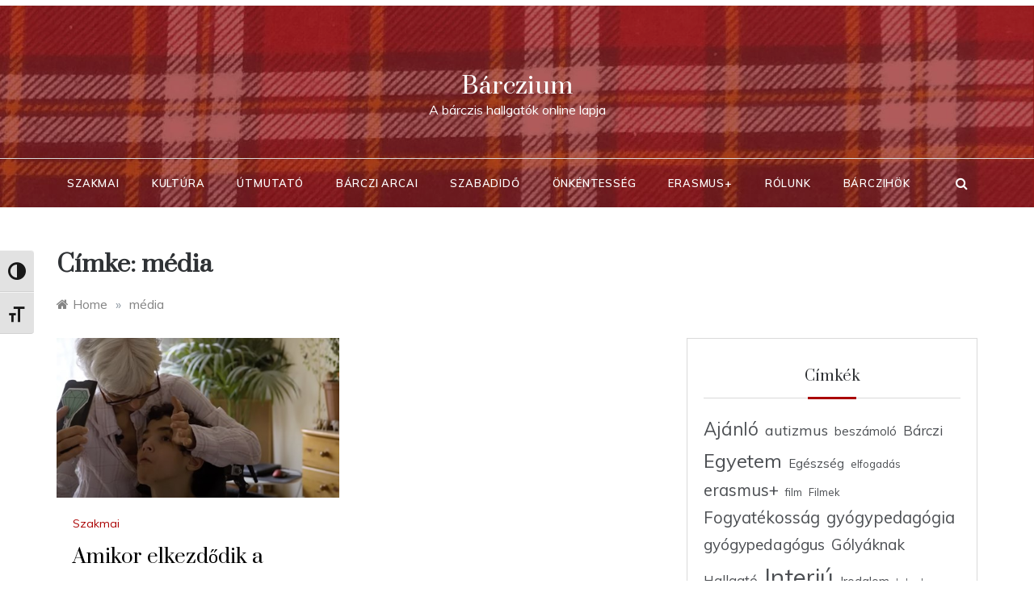

--- FILE ---
content_type: text/html; charset=UTF-8
request_url: http://barczium.elte.hu/tag/media/
body_size: 14041
content:
<!doctype html>
<html lang="hu">
<head>
	<meta charset="UTF-8">
	<meta name="viewport" content="width=device-width, initial-scale=1">
	<link rel="profile" href="https://gmpg.org/xfn/11">
	<meta name='robots' content='index, follow, max-image-preview:large, max-snippet:-1, max-video-preview:-1' />

	<!-- This site is optimized with the Yoast SEO plugin v23.0 - https://yoast.com/wordpress/plugins/seo/ -->
	<title>média Archívum - B&aacute;rczium</title>
	<link rel="canonical" href="http://barczium.elte.hu/tag/media/" />
	<meta property="og:locale" content="hu_HU" />
	<meta property="og:type" content="article" />
	<meta property="og:title" content="média Archívum - B&aacute;rczium" />
	<meta property="og:url" content="http://barczium.elte.hu/tag/media/" />
	<meta property="og:site_name" content="B&aacute;rczium" />
	<meta name="twitter:card" content="summary_large_image" />
	<script type="application/ld+json" class="yoast-schema-graph">{"@context":"https://schema.org","@graph":[{"@type":"CollectionPage","@id":"http://barczium.elte.hu/tag/media/","url":"http://barczium.elte.hu/tag/media/","name":"média Archívum - B&aacute;rczium","isPartOf":{"@id":"https://barczium.elte.hu/#website"},"primaryImageOfPage":{"@id":"http://barczium.elte.hu/tag/media/#primaryimage"},"image":{"@id":"http://barczium.elte.hu/tag/media/#primaryimage"},"thumbnailUrl":"http://barczium.elte.hu/wp-content/uploads/2023/01/Kep5.jpg","breadcrumb":{"@id":"http://barczium.elte.hu/tag/media/#breadcrumb"},"inLanguage":"hu"},{"@type":"ImageObject","inLanguage":"hu","@id":"http://barczium.elte.hu/tag/media/#primaryimage","url":"http://barczium.elte.hu/wp-content/uploads/2023/01/Kep5.jpg","contentUrl":"http://barczium.elte.hu/wp-content/uploads/2023/01/Kep5.jpg","width":464,"height":263},{"@type":"BreadcrumbList","@id":"http://barczium.elte.hu/tag/media/#breadcrumb","itemListElement":[{"@type":"ListItem","position":1,"name":"Kezdőlap","item":"https://barczium.elte.hu/"},{"@type":"ListItem","position":2,"name":"média"}]},{"@type":"WebSite","@id":"https://barczium.elte.hu/#website","url":"https://barczium.elte.hu/","name":"B&aacute;rczium","description":"A b&aacute;rczis hallgat&oacute;k online lapja","potentialAction":[{"@type":"SearchAction","target":{"@type":"EntryPoint","urlTemplate":"https://barczium.elte.hu/?s={search_term_string}"},"query-input":"required name=search_term_string"}],"inLanguage":"hu"}]}</script>
	<!-- / Yoast SEO plugin. -->


<link rel='dns-prefetch' href='//fonts.googleapis.com' />
<link rel="alternate" type="application/rss+xml" title="B&aacute;rczium &raquo; hírcsatorna" href="http://barczium.elte.hu/feed/" />
<link rel="alternate" type="application/rss+xml" title="B&aacute;rczium &raquo; hozzászólás hírcsatorna" href="http://barczium.elte.hu/comments/feed/" />
<link rel="alternate" type="application/rss+xml" title="B&aacute;rczium &raquo; média címke hírcsatorna" href="http://barczium.elte.hu/tag/media/feed/" />
<script type="text/javascript">
/* <![CDATA[ */
window._wpemojiSettings = {"baseUrl":"https:\/\/s.w.org\/images\/core\/emoji\/15.0.3\/72x72\/","ext":".png","svgUrl":"https:\/\/s.w.org\/images\/core\/emoji\/15.0.3\/svg\/","svgExt":".svg","source":{"concatemoji":"http:\/\/barczium.elte.hu\/wp-includes\/js\/wp-emoji-release.min.js?ver=6.6"}};
/*! This file is auto-generated */
!function(i,n){var o,s,e;function c(e){try{var t={supportTests:e,timestamp:(new Date).valueOf()};sessionStorage.setItem(o,JSON.stringify(t))}catch(e){}}function p(e,t,n){e.clearRect(0,0,e.canvas.width,e.canvas.height),e.fillText(t,0,0);var t=new Uint32Array(e.getImageData(0,0,e.canvas.width,e.canvas.height).data),r=(e.clearRect(0,0,e.canvas.width,e.canvas.height),e.fillText(n,0,0),new Uint32Array(e.getImageData(0,0,e.canvas.width,e.canvas.height).data));return t.every(function(e,t){return e===r[t]})}function u(e,t,n){switch(t){case"flag":return n(e,"\ud83c\udff3\ufe0f\u200d\u26a7\ufe0f","\ud83c\udff3\ufe0f\u200b\u26a7\ufe0f")?!1:!n(e,"\ud83c\uddfa\ud83c\uddf3","\ud83c\uddfa\u200b\ud83c\uddf3")&&!n(e,"\ud83c\udff4\udb40\udc67\udb40\udc62\udb40\udc65\udb40\udc6e\udb40\udc67\udb40\udc7f","\ud83c\udff4\u200b\udb40\udc67\u200b\udb40\udc62\u200b\udb40\udc65\u200b\udb40\udc6e\u200b\udb40\udc67\u200b\udb40\udc7f");case"emoji":return!n(e,"\ud83d\udc26\u200d\u2b1b","\ud83d\udc26\u200b\u2b1b")}return!1}function f(e,t,n){var r="undefined"!=typeof WorkerGlobalScope&&self instanceof WorkerGlobalScope?new OffscreenCanvas(300,150):i.createElement("canvas"),a=r.getContext("2d",{willReadFrequently:!0}),o=(a.textBaseline="top",a.font="600 32px Arial",{});return e.forEach(function(e){o[e]=t(a,e,n)}),o}function t(e){var t=i.createElement("script");t.src=e,t.defer=!0,i.head.appendChild(t)}"undefined"!=typeof Promise&&(o="wpEmojiSettingsSupports",s=["flag","emoji"],n.supports={everything:!0,everythingExceptFlag:!0},e=new Promise(function(e){i.addEventListener("DOMContentLoaded",e,{once:!0})}),new Promise(function(t){var n=function(){try{var e=JSON.parse(sessionStorage.getItem(o));if("object"==typeof e&&"number"==typeof e.timestamp&&(new Date).valueOf()<e.timestamp+604800&&"object"==typeof e.supportTests)return e.supportTests}catch(e){}return null}();if(!n){if("undefined"!=typeof Worker&&"undefined"!=typeof OffscreenCanvas&&"undefined"!=typeof URL&&URL.createObjectURL&&"undefined"!=typeof Blob)try{var e="postMessage("+f.toString()+"("+[JSON.stringify(s),u.toString(),p.toString()].join(",")+"));",r=new Blob([e],{type:"text/javascript"}),a=new Worker(URL.createObjectURL(r),{name:"wpTestEmojiSupports"});return void(a.onmessage=function(e){c(n=e.data),a.terminate(),t(n)})}catch(e){}c(n=f(s,u,p))}t(n)}).then(function(e){for(var t in e)n.supports[t]=e[t],n.supports.everything=n.supports.everything&&n.supports[t],"flag"!==t&&(n.supports.everythingExceptFlag=n.supports.everythingExceptFlag&&n.supports[t]);n.supports.everythingExceptFlag=n.supports.everythingExceptFlag&&!n.supports.flag,n.DOMReady=!1,n.readyCallback=function(){n.DOMReady=!0}}).then(function(){return e}).then(function(){var e;n.supports.everything||(n.readyCallback(),(e=n.source||{}).concatemoji?t(e.concatemoji):e.wpemoji&&e.twemoji&&(t(e.twemoji),t(e.wpemoji)))}))}((window,document),window._wpemojiSettings);
/* ]]> */
</script>
<style id='wp-emoji-styles-inline-css' type='text/css'>

	img.wp-smiley, img.emoji {
		display: inline !important;
		border: none !important;
		box-shadow: none !important;
		height: 1em !important;
		width: 1em !important;
		margin: 0 0.07em !important;
		vertical-align: -0.1em !important;
		background: none !important;
		padding: 0 !important;
	}
</style>
<link rel='stylesheet' id='wp-block-library-css' href='http://barczium.elte.hu/wp-includes/css/dist/block-library/style.min.css?ver=6.6' type='text/css' media='all' />
<style id='wp-block-library-theme-inline-css' type='text/css'>
.wp-block-audio :where(figcaption){color:#555;font-size:13px;text-align:center}.is-dark-theme .wp-block-audio :where(figcaption){color:#ffffffa6}.wp-block-audio{margin:0 0 1em}.wp-block-code{border:1px solid #ccc;border-radius:4px;font-family:Menlo,Consolas,monaco,monospace;padding:.8em 1em}.wp-block-embed :where(figcaption){color:#555;font-size:13px;text-align:center}.is-dark-theme .wp-block-embed :where(figcaption){color:#ffffffa6}.wp-block-embed{margin:0 0 1em}.blocks-gallery-caption{color:#555;font-size:13px;text-align:center}.is-dark-theme .blocks-gallery-caption{color:#ffffffa6}:root :where(.wp-block-image figcaption){color:#555;font-size:13px;text-align:center}.is-dark-theme :root :where(.wp-block-image figcaption){color:#ffffffa6}.wp-block-image{margin:0 0 1em}.wp-block-pullquote{border-bottom:4px solid;border-top:4px solid;color:currentColor;margin-bottom:1.75em}.wp-block-pullquote cite,.wp-block-pullquote footer,.wp-block-pullquote__citation{color:currentColor;font-size:.8125em;font-style:normal;text-transform:uppercase}.wp-block-quote{border-left:.25em solid;margin:0 0 1.75em;padding-left:1em}.wp-block-quote cite,.wp-block-quote footer{color:currentColor;font-size:.8125em;font-style:normal;position:relative}.wp-block-quote.has-text-align-right{border-left:none;border-right:.25em solid;padding-left:0;padding-right:1em}.wp-block-quote.has-text-align-center{border:none;padding-left:0}.wp-block-quote.is-large,.wp-block-quote.is-style-large,.wp-block-quote.is-style-plain{border:none}.wp-block-search .wp-block-search__label{font-weight:700}.wp-block-search__button{border:1px solid #ccc;padding:.375em .625em}:where(.wp-block-group.has-background){padding:1.25em 2.375em}.wp-block-separator.has-css-opacity{opacity:.4}.wp-block-separator{border:none;border-bottom:2px solid;margin-left:auto;margin-right:auto}.wp-block-separator.has-alpha-channel-opacity{opacity:1}.wp-block-separator:not(.is-style-wide):not(.is-style-dots){width:100px}.wp-block-separator.has-background:not(.is-style-dots){border-bottom:none;height:1px}.wp-block-separator.has-background:not(.is-style-wide):not(.is-style-dots){height:2px}.wp-block-table{margin:0 0 1em}.wp-block-table td,.wp-block-table th{word-break:normal}.wp-block-table :where(figcaption){color:#555;font-size:13px;text-align:center}.is-dark-theme .wp-block-table :where(figcaption){color:#ffffffa6}.wp-block-video :where(figcaption){color:#555;font-size:13px;text-align:center}.is-dark-theme .wp-block-video :where(figcaption){color:#ffffffa6}.wp-block-video{margin:0 0 1em}:root :where(.wp-block-template-part.has-background){margin-bottom:0;margin-top:0;padding:1.25em 2.375em}
</style>
<style id='superb-addons-animated-heading-style-inline-css' type='text/css'>
.superbaddons-animated-heading-block{overflow:hidden}.superbaddons-animated-heading-block .superb-animated-heading-letter{display:inline-block}

</style>
<style id='superb-addons-author-box-style-inline-css' type='text/css'>
.superbaddons-authorbox{align-items:stretch;border-radius:10px;display:flex;flex-direction:row;gap:20px;padding:40px 20px}.superbaddons-authorbox-alignment-left{justify-content:flex-start}.superbaddons-authorbox-alignment-center{align-items:center;flex-direction:column;gap:0;justify-content:center;text-align:center}.superbaddons-authorbox-alignment-right{flex-direction:row-reverse;text-align:right}.superbaddons-authorbox-left{align-items:center;display:flex;flex:1;max-width:96px}.superbaddons-authorbox-right{flex:1}.superbaddons-authorbox-avatar{border-radius:50%}.superbaddons-authorbox-authorname{color:#444;font-size:32px;font-style:normal;font-weight:800;line-height:40px}.superbaddons-authorbox-authorbio{color:#7c7c7c;font-size:14px;font-style:normal;font-weight:600;line-height:19px}.superbaddons-authorbox-authorbio,.superbaddons-authorbox-authorname{margin:0}.superbaddons-authorbox-social-wrapper{align-items:flex-start;display:flex;flex-direction:row;gap:10px}.superbaddons-authorbox-social-wrapper a{margin-top:15px}

</style>
<style id='superb-addons-ratings-style-inline-css' type='text/css'>
.superbaddongs-ratings-overall-wrapper{display:flex;flex-direction:column}.superbaddons-ratings-overall-label{font-style:normal;font-weight:700}.superbaddons-ratings-overall-rating-wrapper{align-items:center;display:flex;flex-direction:row;gap:12px}.superbaddons-ratings-overall-rating{align-items:center;display:flex;font-style:normal;font-weight:800;gap:5px;line-height:40px}.superbaddons-ratings-stars-icons{display:flex;flex-wrap:wrap;gap:8px;position:relative}.superbaddons-ratings-single-star{align-items:center;display:flex;position:relative}.superbaddons-ratings-single-percentage-star{left:0;overflow:hidden;position:absolute;top:0}.superbaddons-ratings-ratingbar-label{font-weight:700;margin:30px 0 16px}.superbaddons-ratings-ratingbar-bar{border-radius:100px;overflow:hidden;width:100%}.superbaddons-ratings-ratingbar-bar,.superbaddons-ratings-ratingbar-bar-fill{height:10px}.superbaddons-ratings-alignment-center{text-align:center}.superbaddons-ratings-alignment-center .superbaddons-ratings-overall-rating-wrapper{justify-content:center}.superbaddons-ratings-alignment-right{text-align:right}.superbaddons-ratings-alignment-right .superbaddons-ratings-overall-rating-wrapper{flex-direction:row-reverse}

</style>
<style id='superb-addons-table-of-contents-style-inline-css' type='text/css'>
.superbaddons-tableofcontents{display:flex;flex-direction:column}.superbaddons-tableofcontents-alignment-center{align-items:center;text-align:center}.superbaddons-tableofcontents-alignment-right{direction:rtl}.superbaddons-tableofcontents-boxed{border-radius:10px;padding:40px 20px}.superbaddons-tableofcontents-title{font-style:normal;font-weight:800}.superbaddons-tableofcontents-text{font-style:normal;font-weight:600}.superbaddons-tableofcontents-table ol{list-style-position:inside;margin:0;padding:0}.superbaddons-tableofcontents-table ol ol{padding-left:20px}.superbaddons-tableofcontents-alignment-center .superbaddons-tableofcontents-table ol ol{padding-left:0}.superbaddons-tableofcontents-alignment-right .superbaddons-tableofcontents-table ol ol{padding-left:0;padding-right:20px}

</style>
<style id='superb-addons-recent-posts-style-inline-css' type='text/css'>
.superbaddons-recentposts-alignment-center .superbaddons-recentposts-item-inner{flex-direction:column;justify-content:center;text-align:center}.superbaddons-recentposts-alignment-right{direction:rtl}.superbaddons-recentposts-list{list-style:none;margin:0;padding:0}.superbaddons-recentposts-list a{text-decoration:none}.superbaddons-recentposts-list a:active,.superbaddons-recentposts-list a:focus,.superbaddons-recentposts-list a:hover{color:inherit}.superbaddons-recentposts-item{margin-bottom:10px}.superbaddons-recentposts-item:last-of-type{margin-bottom:0}.superbaddons-recentposts-item-inner{align-items:center;display:flex;gap:10px}.superbaddons-recentposts-item-left,.superbaddons-recentposts-item-right{display:flex;flex-direction:column}

</style>
<style id='superb-addons-cover-image-style-inline-css' type='text/css'>
.superbaddons-coverimage-block{overflow:hidden}

</style>
<style id='superb-addons-google-maps-style-inline-css' type='text/css'>
.superbaddons-google-maps-block{overflow:hidden}

</style>
<style id='superb-addons-reveal-button-style-inline-css' type='text/css'>
.superb-addons-reveal-button{box-sizing:border-box;font-size:18px;padding-right:30px;position:relative}.superb-addons-reveal-button-element{background-color:var(--wp--preset--color--primary,#fff);border:1px solid var(--wp--preset--color--primary,#000);border-radius:5px;box-sizing:border-box;color:var(--wp--preset--color--contrast-light,#000);display:inline-block;line-height:1;margin:0;padding:15px 25px;position:relative;text-align:center;text-decoration:none;width:auto;z-index:1}.superb-addons-reveal-button.superb-addons-reveal-button-width-25{width:calc(25% - var(--wp--style--block-gap, .5em)*.75)}.superb-addons-reveal-button.superb-addons-reveal-button-width-50{width:calc(50% - var(--wp--style--block-gap, .5em)*.5)}.superb-addons-reveal-button.superb-addons-reveal-button-width-75{width:calc(75% - var(--wp--style--block-gap, .5em)*.25)}.superb-addons-reveal-button.superb-addons-reveal-button-width-100{flex-basis:100%;width:100%}.superb-has-custom-width .superb-addons-reveal-button-element{width:100%}.superb-addons-reveal-button-has-reveal .superb-addons-reveal-button-element.superb-addons-reveal-button-cta{border-bottom-right-radius:0!important;border-top-right-radius:0!important}.superb-addons-reveal-button-element.superb-addons-reveal-button-revealed{border-color:var(--wp--preset--color--primary,#000);border-style:dashed;display:inline-flex;gap:10px;margin-right:0;-webkit-user-select:all;-moz-user-select:all;user-select:all}.superb-addons-reveal-button-element.superb-addons-reveal-button-revealed,.superb-addons-reveal-button-teaser{align-items:center;background-color:var(--wp--preset--color--contrast-light,#fff);color:var(--wp--preset--color--primary,#000)}.superb-addons-reveal-button-teaser{border:1px dashed #000;border:1px dashed var(--wp--preset--color--primary,#000);border-radius:0 8px 8px 0;box-sizing:border-box;display:none;height:100%;justify-content:flex-end;padding:0 10px;position:absolute;right:0;top:0;-webkit-user-select:none;-moz-user-select:none;user-select:none;width:50%;z-index:0}.superb-addons-reveal-button-has-reveal .superb-addons-reveal-button-teaser{display:flex}.superb-addons-reveal-button .superb-has-teaser-text-color{color:var(--superb-addons-reveal-button-teaser-text)}.superb-addons-reveal-button .superb-has-teaser-background-color{background-color:var(--superb-addons-reveal-button-teaser-background)}.superb-addons-reveal-button:active,.superb-addons-reveal-button:focus,.superb-addons-reveal-button:hover{text-decoration:none}.superb-addons-reveal-button-element button{align-items:center;background:none;border:none;color:inherit;cursor:pointer;display:inline-flex;font-family:inherit;font-size:18px;font-weight:inherit;margin:0;padding:0;text-align:center;text-decoration:none;-webkit-user-select:none;-moz-user-select:none;user-select:none}

</style>
<style id='classic-theme-styles-inline-css' type='text/css'>
/*! This file is auto-generated */
.wp-block-button__link{color:#fff;background-color:#32373c;border-radius:9999px;box-shadow:none;text-decoration:none;padding:calc(.667em + 2px) calc(1.333em + 2px);font-size:1.125em}.wp-block-file__button{background:#32373c;color:#fff;text-decoration:none}
</style>
<style id='global-styles-inline-css' type='text/css'>
:root{--wp--preset--aspect-ratio--square: 1;--wp--preset--aspect-ratio--4-3: 4/3;--wp--preset--aspect-ratio--3-4: 3/4;--wp--preset--aspect-ratio--3-2: 3/2;--wp--preset--aspect-ratio--2-3: 2/3;--wp--preset--aspect-ratio--16-9: 16/9;--wp--preset--aspect-ratio--9-16: 9/16;--wp--preset--color--black: #000000;--wp--preset--color--cyan-bluish-gray: #abb8c3;--wp--preset--color--white: #ffffff;--wp--preset--color--pale-pink: #f78da7;--wp--preset--color--vivid-red: #cf2e2e;--wp--preset--color--luminous-vivid-orange: #ff6900;--wp--preset--color--luminous-vivid-amber: #fcb900;--wp--preset--color--light-green-cyan: #7bdcb5;--wp--preset--color--vivid-green-cyan: #00d084;--wp--preset--color--pale-cyan-blue: #8ed1fc;--wp--preset--color--vivid-cyan-blue: #0693e3;--wp--preset--color--vivid-purple: #9b51e0;--wp--preset--gradient--vivid-cyan-blue-to-vivid-purple: linear-gradient(135deg,rgba(6,147,227,1) 0%,rgb(155,81,224) 100%);--wp--preset--gradient--light-green-cyan-to-vivid-green-cyan: linear-gradient(135deg,rgb(122,220,180) 0%,rgb(0,208,130) 100%);--wp--preset--gradient--luminous-vivid-amber-to-luminous-vivid-orange: linear-gradient(135deg,rgba(252,185,0,1) 0%,rgba(255,105,0,1) 100%);--wp--preset--gradient--luminous-vivid-orange-to-vivid-red: linear-gradient(135deg,rgba(255,105,0,1) 0%,rgb(207,46,46) 100%);--wp--preset--gradient--very-light-gray-to-cyan-bluish-gray: linear-gradient(135deg,rgb(238,238,238) 0%,rgb(169,184,195) 100%);--wp--preset--gradient--cool-to-warm-spectrum: linear-gradient(135deg,rgb(74,234,220) 0%,rgb(151,120,209) 20%,rgb(207,42,186) 40%,rgb(238,44,130) 60%,rgb(251,105,98) 80%,rgb(254,248,76) 100%);--wp--preset--gradient--blush-light-purple: linear-gradient(135deg,rgb(255,206,236) 0%,rgb(152,150,240) 100%);--wp--preset--gradient--blush-bordeaux: linear-gradient(135deg,rgb(254,205,165) 0%,rgb(254,45,45) 50%,rgb(107,0,62) 100%);--wp--preset--gradient--luminous-dusk: linear-gradient(135deg,rgb(255,203,112) 0%,rgb(199,81,192) 50%,rgb(65,88,208) 100%);--wp--preset--gradient--pale-ocean: linear-gradient(135deg,rgb(255,245,203) 0%,rgb(182,227,212) 50%,rgb(51,167,181) 100%);--wp--preset--gradient--electric-grass: linear-gradient(135deg,rgb(202,248,128) 0%,rgb(113,206,126) 100%);--wp--preset--gradient--midnight: linear-gradient(135deg,rgb(2,3,129) 0%,rgb(40,116,252) 100%);--wp--preset--font-size--small: 16px;--wp--preset--font-size--medium: 20px;--wp--preset--font-size--large: 25px;--wp--preset--font-size--x-large: 42px;--wp--preset--font-size--larger: 35px;--wp--preset--spacing--20: 0.44rem;--wp--preset--spacing--30: 0.67rem;--wp--preset--spacing--40: 1rem;--wp--preset--spacing--50: 1.5rem;--wp--preset--spacing--60: 2.25rem;--wp--preset--spacing--70: 3.38rem;--wp--preset--spacing--80: 5.06rem;--wp--preset--shadow--natural: 6px 6px 9px rgba(0, 0, 0, 0.2);--wp--preset--shadow--deep: 12px 12px 50px rgba(0, 0, 0, 0.4);--wp--preset--shadow--sharp: 6px 6px 0px rgba(0, 0, 0, 0.2);--wp--preset--shadow--outlined: 6px 6px 0px -3px rgba(255, 255, 255, 1), 6px 6px rgba(0, 0, 0, 1);--wp--preset--shadow--crisp: 6px 6px 0px rgba(0, 0, 0, 1);}:where(.is-layout-flex){gap: 0.5em;}:where(.is-layout-grid){gap: 0.5em;}body .is-layout-flex{display: flex;}.is-layout-flex{flex-wrap: wrap;align-items: center;}.is-layout-flex > :is(*, div){margin: 0;}body .is-layout-grid{display: grid;}.is-layout-grid > :is(*, div){margin: 0;}:where(.wp-block-columns.is-layout-flex){gap: 2em;}:where(.wp-block-columns.is-layout-grid){gap: 2em;}:where(.wp-block-post-template.is-layout-flex){gap: 1.25em;}:where(.wp-block-post-template.is-layout-grid){gap: 1.25em;}.has-black-color{color: var(--wp--preset--color--black) !important;}.has-cyan-bluish-gray-color{color: var(--wp--preset--color--cyan-bluish-gray) !important;}.has-white-color{color: var(--wp--preset--color--white) !important;}.has-pale-pink-color{color: var(--wp--preset--color--pale-pink) !important;}.has-vivid-red-color{color: var(--wp--preset--color--vivid-red) !important;}.has-luminous-vivid-orange-color{color: var(--wp--preset--color--luminous-vivid-orange) !important;}.has-luminous-vivid-amber-color{color: var(--wp--preset--color--luminous-vivid-amber) !important;}.has-light-green-cyan-color{color: var(--wp--preset--color--light-green-cyan) !important;}.has-vivid-green-cyan-color{color: var(--wp--preset--color--vivid-green-cyan) !important;}.has-pale-cyan-blue-color{color: var(--wp--preset--color--pale-cyan-blue) !important;}.has-vivid-cyan-blue-color{color: var(--wp--preset--color--vivid-cyan-blue) !important;}.has-vivid-purple-color{color: var(--wp--preset--color--vivid-purple) !important;}.has-black-background-color{background-color: var(--wp--preset--color--black) !important;}.has-cyan-bluish-gray-background-color{background-color: var(--wp--preset--color--cyan-bluish-gray) !important;}.has-white-background-color{background-color: var(--wp--preset--color--white) !important;}.has-pale-pink-background-color{background-color: var(--wp--preset--color--pale-pink) !important;}.has-vivid-red-background-color{background-color: var(--wp--preset--color--vivid-red) !important;}.has-luminous-vivid-orange-background-color{background-color: var(--wp--preset--color--luminous-vivid-orange) !important;}.has-luminous-vivid-amber-background-color{background-color: var(--wp--preset--color--luminous-vivid-amber) !important;}.has-light-green-cyan-background-color{background-color: var(--wp--preset--color--light-green-cyan) !important;}.has-vivid-green-cyan-background-color{background-color: var(--wp--preset--color--vivid-green-cyan) !important;}.has-pale-cyan-blue-background-color{background-color: var(--wp--preset--color--pale-cyan-blue) !important;}.has-vivid-cyan-blue-background-color{background-color: var(--wp--preset--color--vivid-cyan-blue) !important;}.has-vivid-purple-background-color{background-color: var(--wp--preset--color--vivid-purple) !important;}.has-black-border-color{border-color: var(--wp--preset--color--black) !important;}.has-cyan-bluish-gray-border-color{border-color: var(--wp--preset--color--cyan-bluish-gray) !important;}.has-white-border-color{border-color: var(--wp--preset--color--white) !important;}.has-pale-pink-border-color{border-color: var(--wp--preset--color--pale-pink) !important;}.has-vivid-red-border-color{border-color: var(--wp--preset--color--vivid-red) !important;}.has-luminous-vivid-orange-border-color{border-color: var(--wp--preset--color--luminous-vivid-orange) !important;}.has-luminous-vivid-amber-border-color{border-color: var(--wp--preset--color--luminous-vivid-amber) !important;}.has-light-green-cyan-border-color{border-color: var(--wp--preset--color--light-green-cyan) !important;}.has-vivid-green-cyan-border-color{border-color: var(--wp--preset--color--vivid-green-cyan) !important;}.has-pale-cyan-blue-border-color{border-color: var(--wp--preset--color--pale-cyan-blue) !important;}.has-vivid-cyan-blue-border-color{border-color: var(--wp--preset--color--vivid-cyan-blue) !important;}.has-vivid-purple-border-color{border-color: var(--wp--preset--color--vivid-purple) !important;}.has-vivid-cyan-blue-to-vivid-purple-gradient-background{background: var(--wp--preset--gradient--vivid-cyan-blue-to-vivid-purple) !important;}.has-light-green-cyan-to-vivid-green-cyan-gradient-background{background: var(--wp--preset--gradient--light-green-cyan-to-vivid-green-cyan) !important;}.has-luminous-vivid-amber-to-luminous-vivid-orange-gradient-background{background: var(--wp--preset--gradient--luminous-vivid-amber-to-luminous-vivid-orange) !important;}.has-luminous-vivid-orange-to-vivid-red-gradient-background{background: var(--wp--preset--gradient--luminous-vivid-orange-to-vivid-red) !important;}.has-very-light-gray-to-cyan-bluish-gray-gradient-background{background: var(--wp--preset--gradient--very-light-gray-to-cyan-bluish-gray) !important;}.has-cool-to-warm-spectrum-gradient-background{background: var(--wp--preset--gradient--cool-to-warm-spectrum) !important;}.has-blush-light-purple-gradient-background{background: var(--wp--preset--gradient--blush-light-purple) !important;}.has-blush-bordeaux-gradient-background{background: var(--wp--preset--gradient--blush-bordeaux) !important;}.has-luminous-dusk-gradient-background{background: var(--wp--preset--gradient--luminous-dusk) !important;}.has-pale-ocean-gradient-background{background: var(--wp--preset--gradient--pale-ocean) !important;}.has-electric-grass-gradient-background{background: var(--wp--preset--gradient--electric-grass) !important;}.has-midnight-gradient-background{background: var(--wp--preset--gradient--midnight) !important;}.has-small-font-size{font-size: var(--wp--preset--font-size--small) !important;}.has-medium-font-size{font-size: var(--wp--preset--font-size--medium) !important;}.has-large-font-size{font-size: var(--wp--preset--font-size--large) !important;}.has-x-large-font-size{font-size: var(--wp--preset--font-size--x-large) !important;}
:where(.wp-block-post-template.is-layout-flex){gap: 1.25em;}:where(.wp-block-post-template.is-layout-grid){gap: 1.25em;}
:where(.wp-block-columns.is-layout-flex){gap: 2em;}:where(.wp-block-columns.is-layout-grid){gap: 2em;}
:root :where(.wp-block-pullquote){font-size: 1.5em;line-height: 1.6;}
</style>
<link rel='stylesheet' id='superb-addons-patterns-css' href='http://barczium.elte.hu/wp-content/plugins/superb-blocks/assets/css/patterns.min.css?ver=3.3.0' type='text/css' media='all' />
<link rel='stylesheet' id='superb-addons-enhancements-css' href='http://barczium.elte.hu/wp-content/plugins/superb-blocks/assets/css/enhancements.min.css?ver=3.3.0' type='text/css' media='all' />
<link rel='stylesheet' id='spbsm-stylesheet-css' href='http://barczium.elte.hu/wp-content/plugins/superb-social-share-and-follow-buttons//assets/css/frontend.css?ver=1.1.8' type='text/css' media='all' />
<link rel='stylesheet' id='spbsm-lato-font-css' href='http://barczium.elte.hu/wp-content/plugins/superb-social-share-and-follow-buttons//assets/lato/styles.css?ver=1.1.8' type='text/css' media='all' />
<link rel='stylesheet' id='ui-font-css' href='http://barczium.elte.hu/wp-content/plugins/wp-accessibility/toolbar/fonts/css/a11y-toolbar.css?ver=2.1.7' type='text/css' media='all' />
<link rel='stylesheet' id='ui-a11y-css' href='http://barczium.elte.hu/wp-content/plugins/wp-accessibility/toolbar/css/a11y.css?ver=2.1.7' type='text/css' media='all' />
<link rel='stylesheet' id='ui-fontsize.css-css' href='http://barczium.elte.hu/wp-content/plugins/wp-accessibility/toolbar/css/a11y-fontsize.css?ver=2.1.7' type='text/css' media='all' />
<style id='ui-fontsize.css-inline-css' type='text/css'>
html { --wpa-font-size: clamp( 24px, 1.5rem, 36px ); --wpa-h1-size : clamp( 48px, 3rem, 72px ); --wpa-h2-size : clamp( 40px, 2.5rem, 60px ); --wpa-h3-size : clamp( 32px, 2rem, 48px ); --wpa-h4-size : clamp( 28px, 1.75rem, 42px ); --wpa-sub-list-size: 1.1em; --wpa-sub-sub-list-size: 1em; } 
</style>
<link rel='stylesheet' id='wpa-style-css' href='http://barczium.elte.hu/wp-content/plugins/wp-accessibility/css/wpa-style.css?ver=2.1.7' type='text/css' media='all' />
<style id='wpa-style-inline-css' type='text/css'>
:root { --admin-bar-top : 7px; }
</style>
<link rel='stylesheet' id='polite-body-css' href='//fonts.googleapis.com/css?family=Muli:400,400i,500,600,700&#038;display=swap' type='text/css' media='all' />
<link rel='stylesheet' id='polite-heading-css' href='//fonts.googleapis.com/css?family=Prata&#038;display=swap' type='text/css' media='all' />
<link rel='stylesheet' id='polite-sign-css' href='//fonts.googleapis.com/css?family=Monsieur+La+Doulaise&#038;display=swap' type='text/css' media='all' />
<link rel='stylesheet' id='font-awesome-css' href='http://barczium.elte.hu/wp-content/plugins/elementor/assets/lib/font-awesome/css/font-awesome.min.css?ver=4.7.0' type='text/css' media='all' />
<link rel='stylesheet' id='grid-css-css' href='http://barczium.elte.hu/wp-content/themes/polite/css/grid.min.css?ver=4.5.0' type='text/css' media='all' />
<link rel='stylesheet' id='slick-css' href='http://barczium.elte.hu/wp-content/themes/polite/assets/css/slick.css?ver=4.5.0' type='text/css' media='all' />
<link rel='stylesheet' id='offcanvas-style-css' href='http://barczium.elte.hu/wp-content/themes/polite/assets/css/canvi.css?ver=4.5.0' type='text/css' media='all' />
<link rel='stylesheet' id='polite-style-css' href='http://barczium.elte.hu/wp-content/themes/polite/style.css?ver=6.6' type='text/css' media='all' />
<style id='polite-style-inline-css' type='text/css'>

            #toTop,
            a.effect:before,
            .show-more,
            a.link-format,
            .comment-form #submit:hover, 
            .comment-form #submit:focus,
            .meta_bottom .post-share a:hover,
            .tabs-nav li:before,
            .post-slider-section .s-cat,
            .sidebar-3 .widget-title:after,
            .bottom-caption .slick-current .slider-items span,
            aarticle.format-status .post-content .post-format::after,
            article.format-chat .post-content .post-format::after, 
            article.format-link .post-content .post-format::after,
            article.format-standard .post-content .post-format::after, 
            article.format-image .post-content .post-format::after, 
            article.hentry.sticky .post-content .post-format::after, 
            article.format-video .post-content .post-format::after, 
            article.format-gallery .post-content .post-format::after, 
            article.format-audio .post-content .post-format::after, 
            article.format-quote .post-content .post-format::after{ 
                background-color: #aa0000; 
                border-color: #aa0000;
            }
            #author:active, 
            #email:active, 
            #url:active, 
            #comment:active, 
            #author:focus, 
            #email:focus, 
            #url:focus, 
            #comment:focus,
            #author:hover, 
            #email:hover, 
            #url:hover, 
            #comment:hover{
                border-color:#aa0000;
            }
            .post-cats > span i, 
            .post-cats > span a,
            .slide-wrap .caption .s-cat,
            .slide-wrap .caption span a:hover,
            .comment-form .logged-in-as a:last-child:hover, 
            .comment-form .logged-in-as a:last-child:focus,
            .main-header a:hover, 
            .main-header a:focus, 
            .main-header a:active,
            .top-menu > ul > li > a:hover,
            .main-menu ul li.current-menu-item > a, 
            .header-2 .main-menu > ul > li.current-menu-item > a,
            .main-menu ul li:hover > a,
            .post-navigation .nav-links a:hover, 
            .post-navigation .nav-links a:focus,
            .tabs-nav li.tab-active a, 
            .tabs-nav li.tab-active,
            .tabs-nav li.tab-active a, 
            .tabs-nav li.tab-active,
            ul.trail-items li a:hover span,
            .author-socials a:hover,
            .post-date a:focus, 
            .post-date a:hover,
            .post-excerpt a:hover, 
            .post-excerpt a:focus, 
            .content a:hover, 
            .content a:focus,
            .post-footer > span a:hover, 
            .post-footer > span a:focus,
            .widget a:hover, 
            .widget a:focus,
            .footer-menu li a:hover, 
            .footer-menu li a:focus,
            .footer-social-links a:hover,
            .footer-social-links a:focus,
            .site-footer a:hover, 
            .site-footer a:focus, .content-area p a{ 
                color : #aa0000; 
            }
            .header-1 .head_one .logo{ 
                max-width : 600px; 
            }
            .header-image:before { 
                background-color : #000000; 
            }
            .header-image:before { 
                opacity : 0.1; 
            }
            .header-1 .header-image .head_one { 
                min-height : 100px; 
            }
</style>
<script type="text/javascript" src="http://barczium.elte.hu/wp-includes/js/jquery/jquery.min.js?ver=3.7.1" id="jquery-core-js"></script>
<script type="text/javascript" src="http://barczium.elte.hu/wp-includes/js/jquery/jquery-migrate.min.js?ver=3.4.1" id="jquery-migrate-js"></script>
<script type="text/javascript" src="http://barczium.elte.hu/wp-content/plugins/wp-accessibility/js/fingerprint.min.js?ver=2.1.7" id="wpa-fingerprintjs-js"></script>
<link rel="https://api.w.org/" href="http://barczium.elte.hu/wp-json/" /><link rel="alternate" title="JSON" type="application/json" href="http://barczium.elte.hu/wp-json/wp/v2/tags/362" /><link rel="EditURI" type="application/rsd+xml" title="RSD" href="http://barczium.elte.hu/xmlrpc.php?rsd" />
<meta name="generator" content="WordPress 6.6" />
<!-- Analytics by WP Statistics v14.9.1 - https://wp-statistics.com/ -->
<meta name="generator" content="Elementor 3.23.1; features: additional_custom_breakpoints, e_lazyload; settings: css_print_method-external, google_font-enabled, font_display-auto">
			<style>
				.e-con.e-parent:nth-of-type(n+4):not(.e-lazyloaded):not(.e-no-lazyload),
				.e-con.e-parent:nth-of-type(n+4):not(.e-lazyloaded):not(.e-no-lazyload) * {
					background-image: none !important;
				}
				@media screen and (max-height: 1024px) {
					.e-con.e-parent:nth-of-type(n+3):not(.e-lazyloaded):not(.e-no-lazyload),
					.e-con.e-parent:nth-of-type(n+3):not(.e-lazyloaded):not(.e-no-lazyload) * {
						background-image: none !important;
					}
				}
				@media screen and (max-height: 640px) {
					.e-con.e-parent:nth-of-type(n+2):not(.e-lazyloaded):not(.e-no-lazyload),
					.e-con.e-parent:nth-of-type(n+2):not(.e-lazyloaded):not(.e-no-lazyload) * {
						background-image: none !important;
					}
				}
			</style>
			<link rel="icon" href="http://barczium.elte.hu/wp-content/uploads/2020/08/cropped-19E942F0-0CEF-40F8-87AF-02BF69B416FB-32x32.jpeg" sizes="32x32" />
<link rel="icon" href="http://barczium.elte.hu/wp-content/uploads/2020/08/cropped-19E942F0-0CEF-40F8-87AF-02BF69B416FB-192x192.jpeg" sizes="192x192" />
<link rel="apple-touch-icon" href="http://barczium.elte.hu/wp-content/uploads/2020/08/cropped-19E942F0-0CEF-40F8-87AF-02BF69B416FB-180x180.jpeg" />
<meta name="msapplication-TileImage" content="http://barczium.elte.hu/wp-content/uploads/2020/08/cropped-19E942F0-0CEF-40F8-87AF-02BF69B416FB-270x270.jpeg" />
</head>

<body class="archive tag tag-media tag-362 wp-embed-responsive hfeed at-sticky-sidebar right-sidebar masonry-post elementor-default elementor-kit-44">
<div id="page" class="site ">
	<a class="skip-link screen-reader-text" href="#content">Skip to content</a>

	<div class="js-canvi-content canvi-content">
<header class="header-1">
					<section class="top-bar-area">
				<div class="container">
										
									</div>
			</section>
					
		<section class="main-header header-image" style="background-image:url(http://barczium.elte.hu/wp-content/uploads/2022/10/kockas1.jpg); background-size: cover; background-position: center; background-repeat: no-repeat;">
		<div class="head_one clearfix">
			<div class="container">
				<div class="logo">
										<h1 class="site-title"><a href="http://barczium.elte.hu/" rel="home">B&aacute;rczium</a></h1>
										<p class="site-description">A b&aacute;rczis hallgat&oacute;k online lapja</p>
							</div><!-- .site-logo -->
		</div>
	</div>
	<div class="menu-area">
		<div class="container">					
			<nav id="site-navigation">
													<div class="search-wrapper">					
						<div class="search-box">
							<a href="javascript:void(0);" class="s_click"><i class="fa fa-search first_click" aria-hidden="true" style="display: block;"></i></a>
							<a href="javascript:void(0);" class="s_click"><i class="fa fa-times second_click" aria-hidden="true" style="display: none;"></i></a>
						</div>
						<div class="search-box-text">
							<form role="search" method="get" class="search-form" action="http://barczium.elte.hu/">
				<label>
					<span class="screen-reader-text">Keresés:</span>
					<input type="search" class="search-field" placeholder="Keresés&hellip;" value="" name="s" />
				</label>
				<input type="submit" class="search-submit" value="Keresés" />
			</form>						</div>				
					</div>
				
				<button class="bar-menu">
											<span>Menu</span>
									</button>
				<div class="main-menu menu-caret">
					<ul id="primary-menu" class=""><li id="menu-item-147" class="menu-item menu-item-type-taxonomy menu-item-object-category menu-item-147"><a href="http://barczium.elte.hu/category/szakmai/">Szakmai</a></li>
<li id="menu-item-150" class="menu-item menu-item-type-taxonomy menu-item-object-category menu-item-150"><a href="http://barczium.elte.hu/category/kultura/">Kultúra</a></li>
<li id="menu-item-146" class="menu-item menu-item-type-taxonomy menu-item-object-category menu-item-146"><a href="http://barczium.elte.hu/category/utmutato/">Útmutató</a></li>
<li id="menu-item-149" class="menu-item menu-item-type-taxonomy menu-item-object-category menu-item-149"><a href="http://barczium.elte.hu/category/barcziarcai/">Bárczi arcai</a></li>
<li id="menu-item-148" class="menu-item menu-item-type-taxonomy menu-item-object-category menu-item-148"><a href="http://barczium.elte.hu/category/szabadido/">Szabadidő</a></li>
<li id="menu-item-151" class="menu-item menu-item-type-taxonomy menu-item-object-category menu-item-151"><a href="http://barczium.elte.hu/category/onkentesseg/">Önkéntesség</a></li>
<li id="menu-item-1540" class="menu-item menu-item-type-taxonomy menu-item-object-category menu-item-1540"><a href="http://barczium.elte.hu/category/erasmus/">Erasmus+</a></li>
<li id="menu-item-154" class="menu-item menu-item-type-post_type menu-item-object-page menu-item-154"><a href="http://barczium.elte.hu/rolunk/">Rólunk</a></li>
<li id="menu-item-155" class="menu-item menu-item-type-custom menu-item-object-custom menu-item-155"><a href="http://barczihok.elte.hu/">BárcziHÖK</a></li>
</ul>				</div>
			</nav><!-- #site-navigation -->
		</div>
	</div>
</setion><!-- #masthead -->
</header>


	     <section id="content" class="site-content posts-container">
	<div class="container">
		<div class="row">	
			<div class="archive-heading">
				<h1 class="archive-title">Címke: <span>média</span></h1>			</div>

			<div class="breadcrumbs-wrap">
				<div role="navigation" aria-label="Breadcrumbs" class="breadcrumb-trail breadcrumbs" itemprop="breadcrumb"><ul class="trail-items" itemscope itemtype="http://schema.org/BreadcrumbList"><meta name="numberOfItems" content="2" /><meta name="itemListOrder" content="Ascending" /><li itemprop="itemListElement" itemscope itemtype="http://schema.org/ListItem" class="trail-item trail-begin"><a href="http://barczium.elte.hu/" rel="home" itemprop="item"><span itemprop="name">Home</span></a><meta itemprop="position" content="1" /></li><span class="delim">»</span><li itemprop="itemListElement" itemscope itemtype="http://schema.org/ListItem" class="trail-item trail-end"><a href="http://barczium.elte.hu/tag/media/" itemprop="item"><span itemprop="name">média</span></a><meta itemprop="position" content="2" /></li><span class="delim">»</span></ul></div> <!-- Breadcrumb hook -->
			</div>
			<div id="primary" class="col-md-8 content-area">
				<main id="main" class="site-main">
					
						        <div class="masonry-start"><div id="masonry-loop">
        
        <article id="post-2204" class="masonry-post post-2204 post type-post status-publish format-standard has-post-thumbnail hentry category-szakmai tag-dokumentumfilm tag-film tag-fogyatekossag tag-kritika tag-media tag-mozgas tag-segites tag-segitseg tag-szemelyi-asszisztancia tag-szemelyi-segito tag-szervezetek tag-tarsadalom">
    <div class="post-wrap left-image">
                    <div class="post-media">
                                            <a class="post-thumbnail" href="http://barczium.elte.hu/2023/01/amikor-elkezdodik-a-kovetkezo-24-ora-hogyan-is-mukodik-a-szemelyi-asszisztencia/" aria-hidden="true">
                    <img fetchpriority="high" width="464" height="263" src="http://barczium.elte.hu/wp-content/uploads/2023/01/Kep5.jpg" class="left-image wp-post-image" alt="Amikor elkezdődik a következő 24 óra &#8211; hogyan is működik a személyi asszisztencia?" decoding="async" srcset="http://barczium.elte.hu/wp-content/uploads/2023/01/Kep5.jpg 464w, http://barczium.elte.hu/wp-content/uploads/2023/01/Kep5-300x170.jpg 300w" sizes="(max-width: 464px) 100vw, 464px" />                </a>
                                            <div class="meta_bottom">
            <div class="post-share">
                <a target="_blank" href="https://www.facebook.com/sharer/sharer.php?u=http://barczium.elte.hu/2023/01/amikor-elkezdodik-a-kovetkezo-24-ora-hogyan-is-mukodik-a-szemelyi-asszisztencia/"><i class="fa fa-facebook"></i></a>
                <a target="_blank" href="http://twitter.com/share?text=Amikor%20elkezdődik%20a%20következő%2024%20óra%20&#8211;%20hogyan%20is%20működik%20a%20személyi%20asszisztencia?&#038;url=http://barczium.elte.hu/2023/01/amikor-elkezdodik-a-kovetkezo-24-ora-hogyan-is-mukodik-a-szemelyi-asszisztencia/"><i
                            class="fa fa-twitter"></i></a>
                <a target="_blank" href="http://pinterest.com/pin/create/button/?url=http://barczium.elte.hu/2023/01/amikor-elkezdodik-a-kovetkezo-24-ora-hogyan-is-mukodik-a-szemelyi-asszisztencia/&#038;media=http://barczium.elte.hu/wp-content/uploads/2023/01/Kep5.jpg&#038;description=Amikor%20elkezdődik%20a%20következő%2024%20óra%20&#8211;%20hogyan%20is%20működik%20a%20személyi%20asszisztencia?"><i
                            class="fa fa-pinterest"></i></a>
                <a target="_blank" href="http://www.linkedin.com/shareArticle?mini=true&#038;title=Amikor%20elkezdődik%20a%20következő%2024%20óra%20&#8211;%20hogyan%20is%20működik%20a%20személyi%20asszisztencia?&#038;url=http://barczium.elte.hu/2023/01/amikor-elkezdodik-a-kovetkezo-24-ora-hogyan-is-mukodik-a-szemelyi-asszisztencia/"><i class="fa fa-linkedin"></i></a>
            </div>
        </div>
                    </div>
                <div class="post-content">
                            <div class="post-cats">
                    <span class="cat-links"><a href="http://barczium.elte.hu/category/szakmai/" rel="category tag">Szakmai</a></span>                </div>
                        <div class="post_title">
                <h2 class="post-title entry-title"><a href="http://barczium.elte.hu/2023/01/amikor-elkezdodik-a-kovetkezo-24-ora-hogyan-is-mukodik-a-szemelyi-asszisztencia/" rel="bookmark">Amikor elkezdődik a következő 24 óra &#8211; hogyan is működik a személyi asszisztencia?</a></h2>                            </div>
            <div class="post-excerpt entry-content">
                <p>Hogyan biztosítsuk minden ember számára a lehető legönállóbb életet? Hogyan segítsük azon személyek önrendelkezését, akik önellátásra nem, vagy csak részben képesek? Fontos gondolatok, kérdések ezek.</p>
                <!-- read more -->
                            </div>
            <!-- .entry-content end -->
            <div class="post-meta">
                                    <div class="post-date">
                        <div class="entry-meta">
                            <span class="posted-on"><a href="http://barczium.elte.hu/2023/01/amikor-elkezdodik-a-kovetkezo-24-ora-hogyan-is-mukodik-a-szemelyi-asszisztencia/" rel="bookmark"><time class="entry-date published" datetime="2023-01-04T14:37:16+00:00">január 4, 2023</time><time class="updated" datetime="2024-02-27T20:13:42+00:00">február 27, 2024</time></a></span><span class="post_by"> by <span class="author vcard"><a class="url fn n" href="http://barczium.elte.hu/author/griskarolina/">Gris Karolina</a></span></span>                        </div><!-- .entry-meta -->
                    </div>
                            </div>
        </div>
    </div>
</article><!-- #post- -->        </div>
        </div>
        
        				
			</main><!-- #main -->
		</div><!-- #primary -->
		<aside id="secondary" class="col-md-4 widget-area side-right sidebar-3">
	<div class="sidebar-area">
		<section id="tag_cloud-7" class="widget widget_tag_cloud"><h2 class="widget-title">Címkék</h2><div class="tagcloud"><a href="http://barczium.elte.hu/tag/ajanlo/" class="tag-cloud-link tag-link-44 tag-link-position-1" style="font-size: 16.615384615385pt;" aria-label="Ajánló (11 elem)">Ajánló</a>
<a href="http://barczium.elte.hu/tag/autizmus/" class="tag-cloud-link tag-link-67 tag-link-position-2" style="font-size: 13.384615384615pt;" aria-label="autizmus (7 elem)">autizmus</a>
<a href="http://barczium.elte.hu/tag/beszamolo/" class="tag-cloud-link tag-link-190 tag-link-position-3" style="font-size: 11.230769230769pt;" aria-label="beszámoló (5 elem)">beszámoló</a>
<a href="http://barczium.elte.hu/tag/barczi/" class="tag-cloud-link tag-link-79 tag-link-position-4" style="font-size: 12.487179487179pt;" aria-label="Bárczi (6 elem)">Bárczi</a>
<a href="http://barczium.elte.hu/tag/egyetem/" class="tag-cloud-link tag-link-41 tag-link-position-5" style="font-size: 17.871794871795pt;" aria-label="Egyetem (13 elem)">Egyetem</a>
<a href="http://barczium.elte.hu/tag/egeszseg/" class="tag-cloud-link tag-link-43 tag-link-position-6" style="font-size: 11.230769230769pt;" aria-label="Egészség (5 elem)">Egészség</a>
<a href="http://barczium.elte.hu/tag/elfogadas/" class="tag-cloud-link tag-link-76 tag-link-position-7" style="font-size: 9.7948717948718pt;" aria-label="elfogadás (4 elem)">elfogadás</a>
<a href="http://barczium.elte.hu/tag/erasmus/" class="tag-cloud-link tag-link-120 tag-link-position-8" style="font-size: 15.179487179487pt;" aria-label="erasmus+ (9 elem)">erasmus+</a>
<a href="http://barczium.elte.hu/tag/film/" class="tag-cloud-link tag-link-66 tag-link-position-9" style="font-size: 9.7948717948718pt;" aria-label="film (4 elem)">film</a>
<a href="http://barczium.elte.hu/tag/filmek/" class="tag-cloud-link tag-link-38 tag-link-position-10" style="font-size: 9.7948717948718pt;" aria-label="Filmek (4 elem)">Filmek</a>
<a href="http://barczium.elte.hu/tag/fogyatekossag/" class="tag-cloud-link tag-link-78 tag-link-position-11" style="font-size: 15.179487179487pt;" aria-label="Fogyatékosság (9 elem)">Fogyatékosság</a>
<a href="http://barczium.elte.hu/tag/gyogypedagogia/" class="tag-cloud-link tag-link-122 tag-link-position-12" style="font-size: 15.179487179487pt;" aria-label="gyógypedagógia (9 elem)">gyógypedagógia</a>
<a href="http://barczium.elte.hu/tag/gyogypedagogus/" class="tag-cloud-link tag-link-129 tag-link-position-13" style="font-size: 14.282051282051pt;" aria-label="gyógypedagógus (8 elem)">gyógypedagógus</a>
<a href="http://barczium.elte.hu/tag/golyaknak/" class="tag-cloud-link tag-link-21 tag-link-position-14" style="font-size: 14.282051282051pt;" aria-label="Gólyáknak (8 elem)">Gólyáknak</a>
<a href="http://barczium.elte.hu/tag/hallgato/" class="tag-cloud-link tag-link-63 tag-link-position-15" style="font-size: 12.487179487179pt;" aria-label="Hallgató (6 elem)">Hallgató</a>
<a href="http://barczium.elte.hu/tag/interju/" class="tag-cloud-link tag-link-36 tag-link-position-16" style="font-size: 22pt;" aria-label="Interjú (23 elem)">Interjú</a>
<a href="http://barczium.elte.hu/tag/irodalom/" class="tag-cloud-link tag-link-60 tag-link-position-17" style="font-size: 11.230769230769pt;" aria-label="Irodalom (5 elem)">Irodalom</a>
<a href="http://barczium.elte.hu/tag/kaland/" class="tag-cloud-link tag-link-134 tag-link-position-18" style="font-size: 8pt;" aria-label="kaland (3 elem)">kaland</a>
<a href="http://barczium.elte.hu/tag/karacsony/" class="tag-cloud-link tag-link-240 tag-link-position-19" style="font-size: 8pt;" aria-label="karácsony (3 elem)">karácsony</a>
<a href="http://barczium.elte.hu/tag/konferencia/" class="tag-cloud-link tag-link-82 tag-link-position-20" style="font-size: 9.7948717948718pt;" aria-label="Konferencia (4 elem)">Konferencia</a>
<a href="http://barczium.elte.hu/tag/konyv/" class="tag-cloud-link tag-link-45 tag-link-position-21" style="font-size: 9.7948717948718pt;" aria-label="Könyv (4 elem)">Könyv</a>
<a href="http://barczium.elte.hu/tag/kozneveles/" class="tag-cloud-link tag-link-230 tag-link-position-22" style="font-size: 8pt;" aria-label="köznevelés (3 elem)">köznevelés</a>
<a href="http://barczium.elte.hu/tag/kulfold/" class="tag-cloud-link tag-link-132 tag-link-position-23" style="font-size: 9.7948717948718pt;" aria-label="külföld (4 elem)">külföld</a>
<a href="http://barczium.elte.hu/tag/logopedia/" class="tag-cloud-link tag-link-153 tag-link-position-24" style="font-size: 9.7948717948718pt;" aria-label="logopédia (4 elem)">logopédia</a>
<a href="http://barczium.elte.hu/tag/mentalis-jollet/" class="tag-cloud-link tag-link-109 tag-link-position-25" style="font-size: 9.7948717948718pt;" aria-label="mentális jóllét (4 elem)">mentális jóllét</a>
<a href="http://barczium.elte.hu/tag/muveszet/" class="tag-cloud-link tag-link-136 tag-link-position-26" style="font-size: 12.487179487179pt;" aria-label="művészet (6 elem)">művészet</a>
<a href="http://barczium.elte.hu/tag/olvasas/" class="tag-cloud-link tag-link-92 tag-link-position-27" style="font-size: 9.7948717948718pt;" aria-label="olvasás (4 elem)">olvasás</a>
<a href="http://barczium.elte.hu/tag/pedagogus/" class="tag-cloud-link tag-link-233 tag-link-position-28" style="font-size: 8pt;" aria-label="pedagógus (3 elem)">pedagógus</a>
<a href="http://barczium.elte.hu/tag/program/" class="tag-cloud-link tag-link-22 tag-link-position-29" style="font-size: 12.487179487179pt;" aria-label="Program (6 elem)">Program</a>
<a href="http://barczium.elte.hu/tag/pszichologia/" class="tag-cloud-link tag-link-46 tag-link-position-30" style="font-size: 13.384615384615pt;" aria-label="Pszichológia (7 elem)">Pszichológia</a>
<a href="http://barczium.elte.hu/tag/segites/" class="tag-cloud-link tag-link-197 tag-link-position-31" style="font-size: 11.230769230769pt;" aria-label="segítés (5 elem)">segítés</a>
<a href="http://barczium.elte.hu/tag/sport/" class="tag-cloud-link tag-link-91 tag-link-position-32" style="font-size: 9.7948717948718pt;" aria-label="Sport (4 elem)">Sport</a>
<a href="http://barczium.elte.hu/tag/szabadido/" class="tag-cloud-link tag-link-113 tag-link-position-33" style="font-size: 9.7948717948718pt;" aria-label="szabadidő (4 elem)">szabadidő</a>
<a href="http://barczium.elte.hu/tag/szakiranyvalasztas/" class="tag-cloud-link tag-link-148 tag-link-position-34" style="font-size: 9.7948717948718pt;" aria-label="szakirányválasztás (4 elem)">szakirányválasztás</a>
<a href="http://barczium.elte.hu/tag/szakmai-onkentesseg/" class="tag-cloud-link tag-link-121 tag-link-position-35" style="font-size: 9.7948717948718pt;" aria-label="szakmai önkéntesség (4 elem)">szakmai önkéntesség</a>
<a href="http://barczium.elte.hu/tag/szemelyi-asszisztancia/" class="tag-cloud-link tag-link-83 tag-link-position-36" style="font-size: 11.230769230769pt;" aria-label="személyi asszisztancia (5 elem)">személyi asszisztancia</a>
<a href="http://barczium.elte.hu/tag/szemelyi-segito/" class="tag-cloud-link tag-link-254 tag-link-position-37" style="font-size: 9.7948717948718pt;" aria-label="személyi segítő (4 elem)">személyi segítő</a>
<a href="http://barczium.elte.hu/tag/szinhaz/" class="tag-cloud-link tag-link-37 tag-link-position-38" style="font-size: 11.230769230769pt;" aria-label="Színház (5 elem)">Színház</a>
<a href="http://barczium.elte.hu/tag/tanulas/" class="tag-cloud-link tag-link-141 tag-link-position-39" style="font-size: 13.384615384615pt;" aria-label="tanulás (7 elem)">tanulás</a>
<a href="http://barczium.elte.hu/tag/tanulasban-akadalyozottak-pedagogiaja/" class="tag-cloud-link tag-link-152 tag-link-position-40" style="font-size: 9.7948717948718pt;" aria-label="tanulásban akadályozottak pedagógiája (4 elem)">tanulásban akadályozottak pedagógiája</a>
<a href="http://barczium.elte.hu/tag/tippek/" class="tag-cloud-link tag-link-312 tag-link-position-41" style="font-size: 8pt;" aria-label="tippek (3 elem)">tippek</a>
<a href="http://barczium.elte.hu/tag/tudomany/" class="tag-cloud-link tag-link-28 tag-link-position-42" style="font-size: 11.230769230769pt;" aria-label="Tudomány (5 elem)">Tudomány</a>
<a href="http://barczium.elte.hu/tag/onkenteskedes/" class="tag-cloud-link tag-link-237 tag-link-position-43" style="font-size: 12.487179487179pt;" aria-label="önkénteskedés (6 elem)">önkénteskedés</a>
<a href="http://barczium.elte.hu/tag/onrendelkezes/" class="tag-cloud-link tag-link-226 tag-link-position-44" style="font-size: 8pt;" aria-label="önrendelkezés (3 elem)">önrendelkezés</a>
<a href="http://barczium.elte.hu/tag/osz/" class="tag-cloud-link tag-link-49 tag-link-position-45" style="font-size: 11.230769230769pt;" aria-label="Ősz (5 elem)">Ősz</a></div>
</section><section id="archives-3" class="widget widget_archive"><h2 class="widget-title">Archívum</h2>
			<ul>
					<li><a href='http://barczium.elte.hu/2023/05/'>2023. május</a>&nbsp;(1)</li>
	<li><a href='http://barczium.elte.hu/2023/02/'>2023. február</a>&nbsp;(1)</li>
	<li><a href='http://barczium.elte.hu/2023/01/'>2023. január</a>&nbsp;(1)</li>
	<li><a href='http://barczium.elte.hu/2022/12/'>2022. december</a>&nbsp;(1)</li>
	<li><a href='http://barczium.elte.hu/2022/11/'>2022. november</a>&nbsp;(4)</li>
	<li><a href='http://barczium.elte.hu/2022/10/'>2022. október</a>&nbsp;(7)</li>
	<li><a href='http://barczium.elte.hu/2022/09/'>2022. szeptember</a>&nbsp;(5)</li>
	<li><a href='http://barczium.elte.hu/2022/07/'>2022. július</a>&nbsp;(1)</li>
	<li><a href='http://barczium.elte.hu/2022/06/'>2022. június</a>&nbsp;(1)</li>
	<li><a href='http://barczium.elte.hu/2022/05/'>2022. május</a>&nbsp;(2)</li>
	<li><a href='http://barczium.elte.hu/2022/04/'>2022. április</a>&nbsp;(8)</li>
	<li><a href='http://barczium.elte.hu/2022/03/'>2022. március</a>&nbsp;(4)</li>
	<li><a href='http://barczium.elte.hu/2022/02/'>2022. február</a>&nbsp;(2)</li>
	<li><a href='http://barczium.elte.hu/2022/01/'>2022. január</a>&nbsp;(1)</li>
	<li><a href='http://barczium.elte.hu/2021/12/'>2021. december</a>&nbsp;(7)</li>
	<li><a href='http://barczium.elte.hu/2021/11/'>2021. november</a>&nbsp;(9)</li>
	<li><a href='http://barczium.elte.hu/2021/10/'>2021. október</a>&nbsp;(8)</li>
	<li><a href='http://barczium.elte.hu/2021/09/'>2021. szeptember</a>&nbsp;(3)</li>
	<li><a href='http://barczium.elte.hu/2021/07/'>2021. július</a>&nbsp;(3)</li>
	<li><a href='http://barczium.elte.hu/2021/06/'>2021. június</a>&nbsp;(1)</li>
	<li><a href='http://barczium.elte.hu/2021/05/'>2021. május</a>&nbsp;(7)</li>
	<li><a href='http://barczium.elte.hu/2021/04/'>2021. április</a>&nbsp;(10)</li>
	<li><a href='http://barczium.elte.hu/2021/03/'>2021. március</a>&nbsp;(10)</li>
	<li><a href='http://barczium.elte.hu/2021/02/'>2021. február</a>&nbsp;(7)</li>
	<li><a href='http://barczium.elte.hu/2021/01/'>2021. január</a>&nbsp;(3)</li>
	<li><a href='http://barczium.elte.hu/2020/12/'>2020. december</a>&nbsp;(4)</li>
	<li><a href='http://barczium.elte.hu/2020/11/'>2020. november</a>&nbsp;(5)</li>
	<li><a href='http://barczium.elte.hu/2020/10/'>2020. október</a>&nbsp;(8)</li>
	<li><a href='http://barczium.elte.hu/2020/09/'>2020. szeptember</a>&nbsp;(7)</li>
	<li><a href='http://barczium.elte.hu/2020/08/'>2020. augusztus</a>&nbsp;(2)</li>
			</ul>

			</section>	</div>
</aside><!-- #secondary -->
	</div>
</div>
</section>

<div class="footer-wrap">
	<div class="container">
		<div class="row">
					</div>
	</div>
	<footer class="site-footer">
		<div class="container">
			<div class="row">
				<div class="col-lg-6 col-md-6 col-sm-12 pull-right">
									</div>
				<div class="col-lg-6 col-md-6 col-sm-12 pull-left">
					<div class="copyright">
						Copyright All Rights Reserved 2024					</div>
					<div class="site-info">
						<a href="https://wordpress.org/">
							Proudly powered by WordPress						</a>
						<span class="sep"> | </span>
						Theme: Polite by <a href="https://www.templatesell.com/">Template Sell</a>.					</div>
				</div>
				
			</div>
		</div>
	</footer>
	            <a id="toTop" class="go-to-top" href="#" title="Go to Top">
                <i class="fa fa-angle-double-up"></i>
            </a>
</div>
</div><!-- main container -->
</div><!-- #page -->
			<script type='text/javascript'>
				const lazyloadRunObserver = () => {
					const lazyloadBackgrounds = document.querySelectorAll( `.e-con.e-parent:not(.e-lazyloaded)` );
					const lazyloadBackgroundObserver = new IntersectionObserver( ( entries ) => {
						entries.forEach( ( entry ) => {
							if ( entry.isIntersecting ) {
								let lazyloadBackground = entry.target;
								if( lazyloadBackground ) {
									lazyloadBackground.classList.add( 'e-lazyloaded' );
								}
								lazyloadBackgroundObserver.unobserve( entry.target );
							}
						});
					}, { rootMargin: '200px 0px 200px 0px' } );
					lazyloadBackgrounds.forEach( ( lazyloadBackground ) => {
						lazyloadBackgroundObserver.observe( lazyloadBackground );
					} );
				};
				const events = [
					'DOMContentLoaded',
					'elementor/lazyload/observe',
				];
				events.forEach( ( event ) => {
					document.addEventListener( event, lazyloadRunObserver );
				} );
			</script>
			<script type="text/javascript" id="wpa-toolbar-js-extra">
/* <![CDATA[ */
var wpatb = {"location":"body","is_rtl":"ltr","is_right":"default","responsive":"a11y-non-responsive","contrast":"Nagy kontraszt v\u00e1lt\u00e1sa","grayscale":"Sz\u00fcrkesk\u00e1la v\u00e1lt\u00e1sa","fontsize":"Bet\u0171m\u00e9ret v\u00e1lt\u00e1sa","enable_grayscale":"false","enable_fontsize":"true","enable_contrast":"true"};
/* ]]> */
</script>
<script type="text/javascript" src="http://barczium.elte.hu/wp-content/plugins/wp-accessibility/js/wpa-toolbar.min.js?ver=2.1.7" id="wpa-toolbar-js"></script>
<script type="text/javascript" id="ui-a11y-js-extra">
/* <![CDATA[ */
var wpa11y = {"path":"http:\/\/barczium.elte.hu\/wp-content\/plugins\/wp-accessibility\/toolbar\/css\/a11y-contrast.css?version=2.1.7"};
/* ]]> */
</script>
<script type="text/javascript" src="http://barczium.elte.hu/wp-content/plugins/wp-accessibility/js/a11y.min.js?ver=2.1.7" id="ui-a11y-js"></script>
<script type="text/javascript" id="wp-statistics-tracker-js-extra">
/* <![CDATA[ */
var WP_Statistics_Tracker_Object = {"hitRequestUrl":"http:\/\/barczium.elte.hu\/wp-json\/wp-statistics\/v2\/hit?wp_statistics_hit=1&source_type=post_tag&source_id=362&search_query&page_uri=L3RhZy9tZWRpYS8&signature=eb47abafecbb56abc1c2081fdca0e523","keepOnlineRequestUrl":"http:\/\/barczium.elte.hu\/wp-json\/wp-statistics\/v2\/online?wp_statistics_hit=1&source_type=post_tag&source_id=362&search_query&page_uri=L3RhZy9tZWRpYS8&signature=eb47abafecbb56abc1c2081fdca0e523","option":{"consentLevel":"disabled","dntEnabled":false,"isClientSideTracking":"","isWpConsentApiActive":false,"trackAnonymously":false},"jsCheckTime":"60000"};
/* ]]> */
</script>
<script type="text/javascript" src="http://barczium.elte.hu/wp-content/plugins/wp-statistics/assets/js/tracker.js?ver=14.9.1" id="wp-statistics-tracker-js"></script>
<script type="text/javascript" src="http://barczium.elte.hu/wp-content/themes/polite/assets/js/custom-infinte-pagination.js?ver=4.6.0" id="polite-custom-pagination-js"></script>
<script type="text/javascript" src="http://barczium.elte.hu/wp-includes/js/imagesloaded.min.js?ver=5.0.0" id="imagesloaded-js"></script>
<script type="text/javascript" src="http://barczium.elte.hu/wp-includes/js/masonry.min.js?ver=4.2.2" id="masonry-js"></script>
<script type="text/javascript" src="http://barczium.elte.hu/wp-content/themes/polite/assets/js/custom-masonry.js?ver=4.6.0" id="polite-custom-masonry-js"></script>
<script type="text/javascript" src="http://barczium.elte.hu/wp-content/themes/polite/js/navigation.js?ver=20200412" id="polite-navigation-js"></script>
<script type="text/javascript" src="http://barczium.elte.hu/wp-content/themes/polite/assets/js/slick.js?ver=4.6.0" id="slick-js"></script>
<script type="text/javascript" src="http://barczium.elte.hu/wp-content/themes/polite/assets/js/script.js?ver=20200412" id="polite-script-js"></script>
<script type="text/javascript" id="polite-custom-js-extra">
/* <![CDATA[ */
var polite_ajax = {"ajaxurl":"http:\/\/barczium.elte.hu\/wp-admin\/admin-ajax.php","paged":"1","max_num_pages":"1","next_posts":"","show_more":"View More","no_more_posts":"No More"};
/* ]]> */
</script>
<script type="text/javascript" src="http://barczium.elte.hu/wp-content/themes/polite/assets/js/custom.js?ver=20200412" id="polite-custom-js"></script>
<script type="text/javascript" src="http://barczium.elte.hu/wp-content/themes/polite/js/skip-link-focus-fix.js?ver=20200412" id="polite-skip-link-focus-fix-js"></script>
<script type="text/javascript" src="http://barczium.elte.hu/wp-content/themes/polite/assets/js/theia-sticky-sidebar.js?ver=20200412" id="theia-sticky-sidebar-js"></script>
<script type="text/javascript" src="http://barczium.elte.hu/wp-content/themes/polite/assets/js/custom-sticky-sidebar.js?ver=20200412" id="polite-sticky-sidebar-js"></script>
<script type="text/javascript" id="wpa.longdesc-js-extra">
/* <![CDATA[ */
var wpald = {"url":"http:\/\/barczium.elte.hu\/wp-json\/wp\/v2\/media","type":"jquery","text":"<span class=\"dashicons dashicons-media-text\" aria-hidden=\"true\"><\/span><span class=\"screen-reader\">Long Description<\/span>"};
/* ]]> */
</script>
<script type="text/javascript" src="http://barczium.elte.hu/wp-content/plugins/wp-accessibility/js/longdesc.min.js?ver=2.1.7" id="wpa.longdesc-js"></script>
<script type="text/javascript" id="wp-accessibility-js-extra">
/* <![CDATA[ */
var wpa = {"skiplinks":{"enabled":false,"output":""},"target":"1","tabindex":"1","underline":{"enabled":false,"target":"a"},"dir":"ltr","lang":"hu","titles":"1","labels":"1","wpalabels":{"s":"Keres\u00e9s","author":"N\u00e9v","email":"E-mail c\u00edmed","url":"Weboldal","comment":"Hozz\u00e1sz\u00f3l\u00e1s"},"current":"","errors":"","tracking":"1","ajaxurl":"http:\/\/barczium.elte.hu\/wp-admin\/admin-ajax.php","security":"ee26e7f191","action":"wpa_stats_action","url":"http:\/\/barczium.elte.hu\/tag\/media\/","post_id":""};
/* ]]> */
</script>
<script type="text/javascript" src="http://barczium.elte.hu/wp-content/plugins/wp-accessibility/js/wp-accessibility.min.js?ver=2.1.7" id="wp-accessibility-js"></script>
</body>
</html>